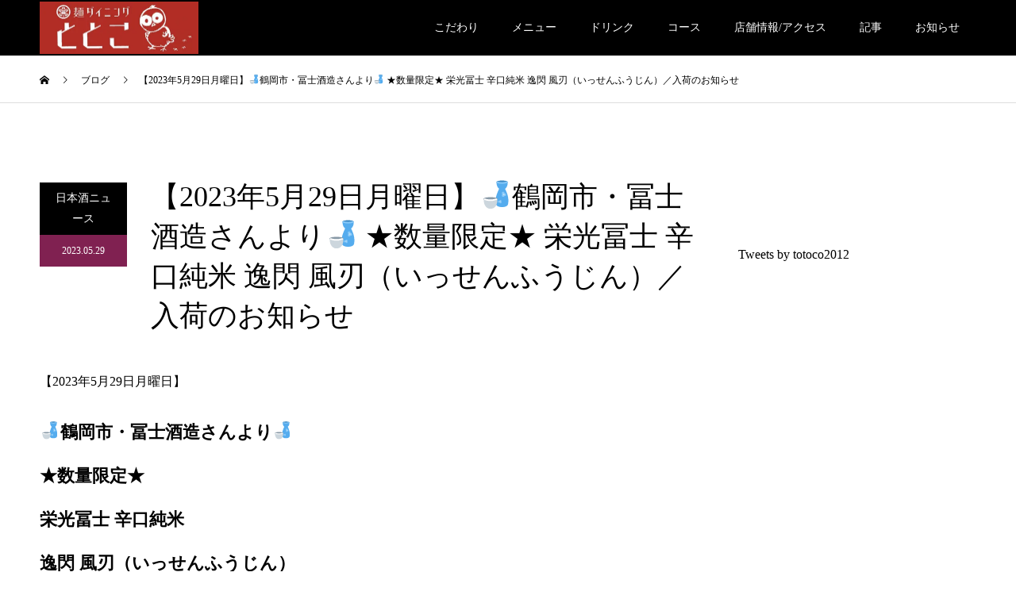

--- FILE ---
content_type: text/css;charset=UTF-8
request_url: https://totoco.net/?custom-css=0cc75245ff
body_size: 1043
content:
/*全ページ*/
.p-widget__title,.p-pagetop a{
	background:#802151;
}


/*Concept*/
#con h1{
position: relative;
padding: 0.25em 0;
}
#con h1:after {
content: "";
display: block;
height: 4px;
background: -moz-linear-gradient(to right, rgb(134, 0, 0), transparent);
background: -webkit-linear-gradient(to right, rgb(134, 0, 0), transparent);
background: linear-gradient(to right, rgb(134, 0, 0), transparent);
}


/*MENU*/
#menu h1{
	position: relative;
  display: inline-block;
  padding: 0 55px;
}
#menu h1:before,#menu h1:after{
  content: '';
  position: absolute;
  top: 50%;
  display: inline-block;
  width: 45px;
  height: 5px;
  background-color: #ad0000;
}
#menu h1:before {left:0;}
#menu h1:after {right: 0;}
#menu h5{
	text-align:center;
	color:#ad0000;
}
.waku{
	position: relative;
  margin:0 0.5em 1em;
  padding: 0.5em 1em;
  border: solid 3px #ffdab9;
 border-radius: 8px;
}
.waku h3{
	text-align:center;
	color:#d2691e;
}

/*DRINK*/
#menutable{
	width:100%;
}
#menutable td {
	padding:0.5em;
	border:none;
	border-bottom:1px solid #800000;
}
.kakaku {
	text-align:right;
	white-space:nowrap;
}
.cock1{
	background:#d3d3d3;
}
.cock2{
	width:50%;
}
#drink big{
	color:#800000;
	font-size:16px;
	font-weight:600;
}
#drink h2{
position: relative;
padding: 0.25em 0;
}
#drink h2:after {
content: "";
display: block;
height: 4px;
background: -moz-linear-gradient(to right, rgb(134, 0, 0), transparent);
background: -webkit-linear-gradient(to right, rgb(134, 0, 0), transparent);
background: linear-gradient(to right, rgb(134, 0, 0), transparent);
}


/*COURSE*/
#course h3{
  color: #982d03;
  padding: 0.5em;
  border-top: solid 3px #982d03;
  border-bottom: solid 3px #982d03;
}
.btn1{
	text-align:right;
}
.btn1 a{
	  display: inline-block;
    padding: 0.5em 1em;
    text-decoration: none;
    background: #982d03;
    color: #FFF;
    border-bottom: solid 4px #5d1205;
    border-radius: 3px;
}
.btn1 a:active {
    -ms-transform: translateY(4px);
    -webkit-transform: translateY(4px);
    transform: translateY(4px);
    border-bottom: none;
}


/*店舗情報*/
#shopinfo h1{
position: relative;
padding: 0.25em 0;
}
#shopinfo h1:after {
content: "";
display: block;
height: 4px;
background: -moz-linear-gradient(to right, rgb(134, 0, 0), transparent);
background: -webkit-linear-gradient(to right, rgb(134, 0, 0), transparent);
background: linear-gradient(to right, rgb(134, 0, 0), transparent);
}
#shoptb{
	width:100%;
}
#shoptb td{
	background:none;
	border:none;
	border-bottom:solid 1px #800000;
}
#shopinfo1{
	width:30%;
}
#shopinfo2{
	width:70%;
}
#cb4{
	padding:3em 0;
}
#top_concept{
	  padding: 2em 2em;
    margin: 1em 0;
    background: #f4f4f4;
    border-left: solid 6px #802151;
    box-shadow: 0px 2px 3px rgba(0, 0, 0, 0.33);
    background:url(/wp-content/uploads/2018/11/background01.jpg);
}
#cb4 h1{
 padding:0 3em;
 position: relative;
 color: #000;
 line-height: 1.4;
 -webkit-box-reflect: below -10px -webkit-linear-gradient(top,rgba(0,0,0,0),rgba(0,0,0,0) 10%,rgba(0, 0, 0, 0.6));
}
#cb4 h3{
	padding:1.5em 0 0 0;
}
#cb4 ul{
	padding:0 3em;
}
#cb4 li{
	list-style-type: decimal
}

--- FILE ---
content_type: image/svg+xml
request_url: https://s.w.org/images/core/emoji/14.0.0/svg/1f33b.svg
body_size: 576
content:
<svg xmlns="http://www.w3.org/2000/svg" viewBox="0 0 36 36"><path fill="#3E721D" d="M28 27c-8 0-8 6-8 6V22h-4v11s0-6-8-6c-4 0-7-2-7-2s0 9 9 9h6s0 2 2 2 2-2 2-2h6c9 0 9-9 9-9s-3 2-7 2z"/><path fill="#FFAC33" d="M21.125 27.662c-.328 0-.651-.097-.927-.283l-2.323-1.575-2.322 1.575c-.277.186-.601.283-.929.283-.143 0-.287-.018-.429-.057-.462-.123-.851-.441-1.06-.874l-1.225-2.527-2.797.204c-.04.002-.079.004-.119.004-.438 0-.86-.174-1.17-.484-.34-.342-.516-.81-.481-1.288l.201-2.8-2.523-1.225c-.432-.209-.751-.598-.876-1.062-.125-.464-.042-.958.228-1.356l1.573-2.323-1.573-2.322c-.27-.398-.353-.892-.228-1.357.125-.462.444-.851.876-1.06L7.544 7.91l-.201-2.797c-.034-.48.142-.951.481-1.289.31-.312.732-.485 1.17-.485.04 0 .079 0 .119.003l2.797.201 1.225-2.523c.209-.432.598-.751 1.06-.876.142-.038.285-.057.429-.057.328 0 .651.098.929.285l2.322 1.573L20.198.372c.275-.188.599-.285.927-.285.144 0 .29.02.428.057.465.125.854.444 1.062.876l1.225 2.523 2.8-.201c.037-.003.078-.003.116-.003.438 0 .858.173 1.172.485.338.338.515.809.48 1.289l-.204 2.797 2.527 1.225c.433.209.751.598.874 1.06.124.465.043.96-.227 1.357l-1.575 2.322 1.575 2.323c.269.398.351.892.227 1.356-.123.464-.441.852-.874 1.062l-2.527 1.225.204 2.8c.034.478-.143.946-.48 1.288-.313.311-.734.484-1.172.484-.038 0-.079-.002-.116-.004l-2.8-.204-1.225 2.527c-.209.433-.598.751-1.062.874-.139.04-.284.057-.428.057z"/><circle fill="#732700" cx="18" cy="14" r="7"/></svg>

--- FILE ---
content_type: image/svg+xml
request_url: https://s.w.org/images/core/emoji/14.0.0/svg/1f413.svg
body_size: 378
content:
<svg xmlns="http://www.w3.org/2000/svg" viewBox="0 0 36 36"><path fill="#FFAC33" d="M24.88 33.097c-.098-.18-.25-.302-.418-.391C22.865 31 24 28.999 24 28.999c0-.553 1-2 0-2l-1 1c-1 1-1 4-1 4h-2c-.553 0-1 .447-1 1 0 .553.447 1 1 1h1.107l-.222.12c-.486.263-.667.869-.404 1.355s.869.667 1.356.404l2.639-1.427c.486-.262.667-.868.404-1.354zm-7 0c-.097-.18-.25-.302-.417-.391C15.866 31 17 28.999 17 28.999c0-.553 1-2 0-2l-1 1c-1 1-1 4-1 4h-2c-.553 0-1 .447-1 1 0 .553.447 1 1 1h1.108l-.222.12c-.486.263-.667.869-.404 1.355s.869.667 1.356.404l2.639-1.427c.485-.262.666-.868.403-1.354zM7.516 10c0 1.104-1.119 2-2.5 2s-3.5-1-3.5-2 2.119-2 3.5-2c1.38 0 2.5.896 2.5 2z"/><path fill="#DD2E44" d="M13.516 2c-2-1-3 1-3 1s0-3-3-3-3 3-3 3-3-.938-3 2c0 1.482 1.101 2.411 2.484 2.387V12c0 1 .263 3-.737 4s-2.484 4 .516 4 3-4 3-7c1 1 4 1 4-4 0-.867-.213-1.512-.55-2h1.287c4 0 4-4 2-5z"/><path fill="#E1E8ED" d="M32.516 9c4 10 0 22-13 22-7.732 0-13-6-14-11-1.177-5.883-1-8-1-12 0-2.738 2.118-4.824 5-4 7 2 5 10 12 10 10 0 8.23-11.923 11-5z"/><circle fill="#292F33" cx="7.516" cy="8" r="1"/></svg>

--- FILE ---
content_type: image/svg+xml
request_url: https://s.w.org/images/core/emoji/14.0.0/svg/1f479.svg
body_size: 1672
content:
<svg xmlns="http://www.w3.org/2000/svg" viewBox="0 0 36 36"><path fill="#292F33" d="M32 23s7 0 1-8c0 0 6-2-2-7 0 0 6-6.017-7-3 0 0 0-5-2-5s-4 4-4 4-2-4-4-4-2 5-2 5C-1 1.928 5 8 5 8c-8 5-2 7-2 7-6 8 1 8 1 8s-4 2-4 5 3 2 6 2c-7 9 12 1 12 1s19 8 12-1c3 0 6 1 6-2s-4-5-4-5z"/><path fill="#DD2E44" d="M28.963 16s-.26-6.519-3.982-9C21.982 5 20 5 18 5c-2.089 0-4 0-7 2-3.721 2.481-4 9-4 9-1 0-2.271 2.291-2 5 .289 2.889 2 4 2 4 0 4 3 7 3 7 0 2 0 3 4 3h7.963c4.037 0 4-1 4-3 0 0 3-3 3-7 0 0 1.711-1.111 2-4 .271-2.709-1-5-2-5z"/><path fill="#292F33" d="M25.178 25.622c-.845.445-4.378 1.467-7.178 1.467-3 0-6.508-1.022-7.353-1.467-.844-.444-1.776.344-1.51 1.867.363 2.074 1.253 4.684 3.387 4.195C13.224 31.524 15 30 18 30c3.022 0 4.645 1.524 5.345 1.684 2.133.489 2.893-2.122 3.255-4.195.267-1.523-.578-2.311-1.422-1.867z"/><g fill="#FFF"><path d="M25.721 28.741l-.805-3c-1.155.485-4.343 1.348-6.917 1.348-2.835 0-6.12-.912-7.186-1.388l-.815 3.04c-.142.531.176 1.082.707 1.225.531.142 1.082-.176 1.225-.707l.748-2.331c.892.344 3.114.664 5.322.66 2.161-.004 4.308-.324 5.18-.66l.616 2.331c.142.531.689.849 1.22.707.532-.142.848-.694.705-1.225z"/><path d="M22.929 29.906c.086-.403-.174-.804-.578-.889-.403-.086-.804.174-.889.578l-.119.643c-.351-.19-1.839-.646-3.343-.649-1.553-.003-3.125.454-3.484.649l-.198-.643c-.086-.404-.517-.664-.92-.578-.403.086-.679.486-.593.889l.318 1.514C14.038 30.941 15.632 30 18 30c2.255 0 3.729.847 4.624 1.345l.305-1.439z"/></g><path fill="#55ACEE" d="M13.496 14.984l-2.38-.506c-1.636-.348-3.259.706-3.607 2.342-.348 1.636.706 3.259 2.342 3.607l2.38.506c1.636.348 3.259-.706 3.607-2.342.348-1.636-.706-3.259-2.342-3.607zm9.008-.239l2.38-.506c1.636-.348 3.259.706 3.607 2.342.348 1.636-.706 3.259-2.342 3.607l-2.38.506c-1.636.348-3.259-.706-3.607-2.342-.348-1.636.706-3.259 2.342-3.607z"/><path fill="#FFCC4D" d="M13.737 15.47l-1.956-.416c-1.345-.286-2.679.581-2.965 1.926-.286 1.345.581 2.679 1.926 2.965l1.956.416c1.345.286 2.679-.581 2.965-1.926.285-1.344-.581-2.679-1.926-2.965z"/><circle fill="#292F33" cx="12.739" cy="17.708" r="1.5"/><path fill="#FFCC4D" d="M22.263 15.47l1.956-.416c1.345-.286 2.679.581 2.965 1.926.286 1.345-.581 2.679-1.925 2.965l-1.956.416c-1.345.286-2.679-.581-2.965-1.926-.286-1.344.58-2.679 1.925-2.965z"/><circle fill="#292F33" cx="23.261" cy="17.708" r="1.5"/><path fill="#A0041E" d="M18 26.5c-1.86 0-2.647-1.005-2.901-1.855-.543.128-1.345.209-1.929-.187-.305-.207-.67-.628-.67-1.458 0-.276.224-.5.5-.5s.5.224.5.5c0 .474.173.591.231.63.373.254 1.229.046 1.585-.095.153-.061.328-.042.465.052.136.093.219.247.219.413.003.149.083 1.5 2 1.5 1.978 0 2-1.438 2-1.5 0-.166.082-.32.22-.413.136-.094.309-.113.465-.052.356.142 1.211.35 1.585.095.057-.039.23-.156.23-.63 0-.276.224-.5.5-.5s.5.224.5.5c0 .83-.364 1.251-.671 1.458-.584.396-1.386.314-1.929.187-.253.85-1.041 1.855-2.9 1.855z"/><path fill="#BE1931" d="M23.663 34.095c-.63 0-1.292-.273-1.975-.816-.96-.765-1.864-1.484-3.688-1.484s-2.729.72-3.687 1.483c-1.186.945-2.439.944-3.624.002-.216-.172-.252-.487-.08-.703.171-.216.486-.252.703-.08.821.654 1.556.654 2.377 0 1.003-.798 2.138-1.701 4.311-1.701 2.174 0 3.309.903 4.31 1.7.578.46 1.096.654 1.531.587.477-.075.729-.449.738-.465.151-.229.46-.296.69-.147.229.148.3.452.154.684-.049.077-.5.759-1.403.912-.118.018-.237.028-.357.028z"/><path fill="#F4900C" d="M6.002.95c.026-.497.435-.896.92-.936.632-.053.912.447 1.146.953.73 1.574 1.508 3.121 2.544 4.52.72.973 1.589 2.014 2.696 2.564.589.197.862.911.55 1.449.525.911-.513 1.79-1.366 1.364-1.16.67-3.078-1.545-3.733-2.334-.846-1.019-1.496-2.191-1.954-3.43-.469-1.27-.883-2.779-.803-4.15zm23.988 0c-.026-.497-.435-.896-.92-.936-.632-.053-.912.447-1.146.953-.73 1.574-1.508 3.121-2.544 4.52-.72.973-1.589 2.014-2.696 2.564-.589.197-.862.911-.55 1.449-.525.911.513 1.79 1.366 1.364 1.16.67 3.078-1.545 3.733-2.334.846-1.018 1.496-2.19 1.954-3.429.469-1.271.883-2.78.803-4.151z"/><path fill="#292F33" d="M15 16c-4.254 0-7.422-2.08-7.555-2.168-.459-.306-.583-.927-.277-1.387.306-.458.926-.583 1.385-.279C8.581 12.185 11.372 14 15 14c.552 0 1 .448 1 1s-.448 1-1 1zm6 0c-.553 0-1-.448-1-1s.447-1 1-1c3.655 0 6.418-1.814 6.445-1.832.46-.307 1.08-.183 1.387.277.307.46.183 1.081-.277 1.387C28.422 13.92 25.254 16 21 16z"/></svg>

--- FILE ---
content_type: image/svg+xml
request_url: https://s.w.org/images/core/emoji/14.0.0/svg/1fad0.svg
body_size: 983
content:
<svg xmlns="http://www.w3.org/2000/svg" viewBox="0 0 36 36"><path fill="#5C913B" d="M8.089 1s5.858.616 8.54 4.06c3.206 4.117.891 7.962.891 7.962s-4.825-.425-7.03-3.157C7.287 5.896 8.089 1 8.089 1z"/><path fill="#77B255" d="M21.901 1s.913 4.617-1.006 7.47c-2.293 3.41-5.676 2.54-5.676 2.54s-.813-3.784.691-6.106C18.096 1.53 21.901 1 21.901 1z"/><ellipse fill="#5864B7" cx="23.737" cy="11.536" rx="6.916" ry="6.027"/><path fill="#334372" d="M19.34 16.996c0-.851-.124-1.64-.34-2.373 1.231-.409 2.569-.641 3.983-.641 2.263 0 4.355.55 6.073 1.562C27.818 17.147 25.7 18 23.292 18c-1.476 0-2.834-.331-3.955-.949 0-.019.003-.036.003-.055z"/><path fill="#334372" d="M21.761 16.558c0 .27-.017.531-.04.789-2.836-.632-4.901-2.641-4.901-5.811 0-.778.129-1.483.359-2.119 2.732 1.246 4.582 3.739 4.582 7.141z"/><ellipse fill="#5864B7" cx="10.892" cy="16.558" rx="8.892" ry="8.035"/><path fill="#334372" d="M10.892 24.091c0-5.278 3.75-8.713 8.687-9.406.132.589.206 1.213.206 1.872 0 4.984-3.968 8.024-8.867 8.034-.008-.166-.026-.329-.026-.5z"/><ellipse transform="rotate(-60 17.507 21.52)" fill="#AA8DD8" cx="17.507" cy="21.519" rx="2.525" ry="2.5"/><ellipse fill="#5864B7" cx="22.44" cy="25.095" rx="10.56" ry="9.542"/><path fill="#334372" d="M17.043 19.746c.702-1.228 1.699-.59 2.881-1.366.95-.624 1.079-1.574 2.079-1.574s1.604.832 2.168 1.04c1.327.489 2.119-.228 3.119.772s-.772 1.901-.921 2.673c-.189.982 1.04 1.693.178 2.168-1.237.683-1.549-.556-3.547-.459-1.502.073-2.096 1.528-3.403 1.082-1.339-.456.475-1.752-.327-2.584-.981-1.018-2.702-.92-2.227-1.752zm-10.871-7.99c.445-1.036 1.065-.439 1.932-1.161.696-.581.712-1.345 1.504-1.436.792-.091 1.346.514 1.812.627 1.096.267 1.88-.08 2.541.329.959.594-.138 1.312-.186 1.937-.061.795.676 1.511.036 1.966-.919.654-1.492-.174-3.066.083-1.183.194-1.271 1.037-2.347.802-1.102-.24-.151-1.315-.861-1.901-.869-.716-1.667-.544-1.365-1.246zM24.39 6.679c.831-.296.818.377 1.693.49.703.091 1.15-.307 1.624.1.473.406.421 1.045.604 1.373.429.77 1.046 1.036 1.162 1.632.17.866-.826.618-1.21.924-.488.388-.508 1.191-1.108 1.066-.864-.18-.693-.948-1.678-1.714-.74-.576-1.27-.177-1.708-.919-.448-.76.674-.785.632-1.505-.051-.881-.573-1.247-.011-1.447z"/><ellipse fill="#253356" cx="22.667" cy="20.182" rx="3.758" ry="2.387"/><ellipse fill="#253356" cx="10.455" cy="11.945" rx="2.818" ry="1.791"/><ellipse transform="rotate(-40.137 26.699 9.278)" fill="#253356" cx="26.7" cy="9.278" rx="1.293" ry="2.035"/></svg>

--- FILE ---
content_type: image/svg+xml
request_url: https://s.w.org/images/core/emoji/14.0.0/svg/1f38e.svg
body_size: 989
content:
<svg xmlns="http://www.w3.org/2000/svg" viewBox="0 0 36 36"><path fill="#F26522" d="M31 19h-8c-1.65 0-4 3.583-4 7v6c0 1.65 1.35 3 3 3h10c1.65 0 3-1.35 3-3v-6c0-3.417-2.35-7-4-7z"/><path fill="#D14A15" d="M34.816 32.996C30.211 32.949 28 31.189 28 29v-4c3.2-1 3-3 3-5h-8c0 2-.2 4 3 5v4c0 2.189-2.211 3.949-6.816 3.996C19.598 34.158 20.7 35 22 35h10c1.3 0 2.402-.842 2.816-2.004z"/><circle fill="#FFB699" cx="22" cy="30" r="1"/><circle fill="#FFB699" cx="32" cy="30" r="1"/><path fill="#FFCC4D" d="M27 22c-4.527 0-6 3-6 3l6 4 6-4s-1.473-3-6-3z"/><path fill="#292F33" d="M35 12v6c0 3-5.707 0-7.5 0-1.976 0-8.5 3-8.5 0v-6c0-4.418 3.582-8 8-8s8 3.582 8 8z"/><path fill="#F5F8FA" d="M33 14c0 3-.406 7-6 7s-6-3-6-7c3.031 0 6-2 6-2s3.031 2 6 2z"/><path fill="#292F33" d="M31.603 16.361c-.906-.146-2.457-.47-3.318.318-.357.261-.098 1.003.572.685.669-.318 2.184-.403 2.789-.438.607-.033.617-.459-.043-.565zm-9.167 0c.906-.146 2.457-.47 3.318.318.357.261.098 1.003-.572.685-.669-.318-2.184-.403-2.789-.438-.606-.033-.616-.459.043-.565z"/><ellipse fill="#A0041E" cx="27.02" cy="19.297" rx="1.5" ry=".531"/><path fill="#F26522" d="M32.02 6.259c0-1.247-2.239-2.259-5-2.259s-5 1.011-5 2.259c0 .61 2.88 1.164 5 1.57 2.119-.407 5-.96 5-1.57z"/><path fill="#D14A15" d="M23.549 3.135c.004-.045.013-.089.013-.135 0-.863-.7-1.562-1.562-1.562S20.438 2.137 20.438 3s.7 1.562 1.562 1.562c.046 0 .09-.01.135-.014l1.158 1.158c.195.196.451.294.707.294s.512-.098.707-.293c.391-.391.391-1.023 0-1.414l-1.158-1.158zM27 .438c-.863 0-1.562.7-1.562 1.562 0 .48.221.905.562 1.191V5c0 .552.447 1 1 1s1-.448 1-1V3.191c.341-.286.562-.711.562-1.191 0-.863-.699-1.562-1.562-1.562zm5 1c-.863 0-1.562.7-1.562 1.562 0 .046.01.09.014.135l-1.158 1.158c-.391.391-.391 1.023 0 1.414.194.195.45.293.706.293s.512-.098.707-.293l1.158-1.158c.045.004.089.013.135.013.863 0 1.562-.7 1.562-1.562S32.863 1.438 32 1.438z"/><path fill="#27AAE1" d="M13 19H5c-1.65 0-4 3.583-4 7v6c0 1.65 1.35 3 3 3h10c1.65 0 3-1.35 3-3v-6c0-3.417-2.35-7-4-7z"/><path fill="#005792" d="M16.816 32.996C12.211 32.949 10 31.189 10 29v-4c3.2-1 3-3 3-5H5c0 2-.2 4 3 5v4c0 2.189-2.211 3.949-6.816 3.996C1.598 34.158 2.7 35 4 35h10c1.3 0 2.402-.842 2.816-2.004z"/><circle fill="#BBDDF5" cx="4" cy="27" r="1"/><circle fill="#BBDDF5" cx="14" cy="30" r="1"/><path fill="#FFCC4D" d="M10.182 21.879l-1.181-.003-1.181.003c-.484.001-.928.324-.85.98l1.152 10.143c.098.513.395.811.879.81.484.001.78-.297.879-.81l1.152-10.143c.077-.656-.366-.979-.85-.98z"/><path fill="#292F33" d="M17 13v3c0 3-6.207 3-8 3-1.976 0-8 0-8-3v-3c0-4.418 3.582-6 8-6s8 1.582 8 6z"/><path fill="#F5F8FA" d="M3 13.092V14c0 4 .406 7 6 7s6-4 6-7v-.908c-1.223.533-3.449.891-6 .891s-4.777-.358-6-.891z"/><path fill="#292F33" d="M13.603 16.361c-.906-.146-2.457-.47-3.318.318-.357.261-.098 1.003.572.685.669-.318 2.184-.403 2.789-.438.607-.033.617-.459-.043-.565zm-9.167 0c.906-.146 2.457-.47 3.318.318.357.261.098 1.003-.572.685-.669-.318-2.184-.403-2.789-.438-.606-.033-.616-.459.043-.565z"/><ellipse fill="#A0041E" cx="9.02" cy="19.297" rx="1.5" ry=".531"/><path fill="#26AAE1" d="M12.125 7.874c0 3.46-6.25 3.46-6.25 0S7.274 1 9 1s3.125 3.414 3.125 6.874z"/></svg>

--- FILE ---
content_type: image/svg+xml
request_url: https://s.w.org/images/core/emoji/14.0.0/svg/1f3ee.svg
body_size: 380
content:
<svg xmlns="http://www.w3.org/2000/svg" viewBox="0 0 36 36"><path fill="#292F33" d="M29 34c0 1.104-.896 2-2 2H9c-1.104 0-2-.896-2-2V2c0-1.104.896-2 2-2h18c1.104 0 2 .896 2 2v32z"/><path fill="#BE1931" d="M6.699 32h22.602C33.383 28.7 35 23.658 35 18c0-5.658-1.616-10.7-5.698-14H6.698C2.615 7.3 1 12.342 1 18c0 5.658 1.616 10.7 5.699 14z"/><path d="M1.301 22c.108.682.245 1.35.415 2h32.568c.17-.65.307-1.318.415-2H1.301zm-.229-2h33.855c.049-.657.073-1.324.073-2H1c0 .676.024 1.343.072 2zm31.605 8c.363-.64.684-1.306.956-2H2.367c.272.694.593 1.36.956 2h29.354zM2.366 10c-.254.646-.471 1.313-.651 2h32.569c-.18-.687-.397-1.354-.651-2H2.366zm-1.065 4c-.104.654-.179 1.321-.229 2h33.855c-.049-.679-.125-1.346-.229-2H1.301zm30.014 16H4.685c.591.721 1.26 1.391 2.014 2h22.602c.754-.609 1.422-1.279 2.014-2zM4.685 6c-.515.627-.964 1.298-1.363 2h29.356c-.398-.702-.849-1.373-1.362-2H4.685z" fill="#DD2E44"/></svg>

--- FILE ---
content_type: image/svg+xml
request_url: https://s.w.org/images/core/emoji/14.0.0/svg/1f34b.svg
body_size: 431
content:
<svg xmlns="http://www.w3.org/2000/svg" viewBox="0 0 36 36"><path fill="#5C913B" d="M11.405 3.339c6.48-1.275 8.453 1.265 11.655.084 3.202-1.181.093 2.82-.745 3.508-.84.688-8.141 4.809-11.307 3.298-3.166-1.511-3.182-6.186.397-6.89z"/><path fill="#77B255" d="M15.001 16c-.304 0-.605-.138-.801-.4-.687-.916-1.308-1.955-1.965-3.056C9.967 8.749 7.396 4.446.783 2.976c-.539-.12-.879-.654-.759-1.193.12-.54.654-.878 1.193-.759C8.671 2.68 11.599 7.581 13.952 11.519c.63 1.054 1.224 2.049 1.848 2.881.332.442.242 1.069-.2 1.4-.18.135-.39.2-.599.2z"/><path fill="#FFCC4D" d="M34.3 31.534c.002-.017-.003-.028-.003-.043 2.774-5.335 2.647-15.113-3.346-21.107-5.801-5.8-13.68-5.821-18.767-4.067-1.579.614-2.917.066-3.815.965-.881.881-.351 2.719-.714 3.819-3.169 5.202-3.405 13.025 2.688 19.117 4.962 4.962 10.438 6.842 19.98 4.853.002-.002.005-.001.008-.002 1.148-.218 2.95.523 3.566-.094 1.085-1.085.309-2.358.403-3.441z"/><path fill="#77B255" d="M8.208 6.583s-4.27-.59-6.857 4.599c-2.587 5.188.582 9.125.29 12.653-.293 3.53 1.566 1.265 2.621-.445s4.23-4.895 4.938-9.269c.707-4.376-.07-6.458-.992-7.538z"/></svg>

--- FILE ---
content_type: image/svg+xml
request_url: https://s.w.org/images/core/emoji/14.0.0/svg/1f96d.svg
body_size: 371
content:
<svg xmlns="http://www.w3.org/2000/svg" viewBox="0 0 36 36"><path fill="#77B255" d="M26.38 3.539c.483-.039 1.259-.655 1.664-.595.405.06 1.573 1.078 1.67 1.283.097.205-.637 1.178-.746 1.48-.109.302-.64.239-1.51-.543-.869-.782-1.078-1.625-1.078-1.625z"/><path fill="#EA564B" d="M12.3 3.139c4.545-2.66 11.267-2.611 13.685-.58 1.617 1.358 2.942 2.401 4.474 3.011 2.022.804 3.692 3.154 4.415 5.384.981 3.023 1.68 12.579-8.029 18.516-6.233 3.812-17.656 5.363-18.961 4.723-.984-.483-4.621-2.09-6.675-6.453S-1.324 11.111 12.3 3.139z"/><path fill="#F97253" d="M17.329 2.607C22.578 1.125 26.5 4.743 24.078 5c-4.359.463-9.015 4.969-12.625 8.375-6.625 6.25-8.125 13.75-9 12.5-1.424-2.034-1.468-9.148 3.561-15.386 5.029-6.238 9.104-7.257 11.315-7.882z"/><path fill="#77B255" d="M28.271 4.278c2.174.697 4.987 4.564 4.944 7.811-.114 8.655-4.132 11.992-4.132 11.992s-2.551-9.325-2.171-12.719c.278-2.478 1.646-3.166 1.891-4.569.229-1.305-.532-2.515-.532-2.515z"/></svg>

--- FILE ---
content_type: image/svg+xml
request_url: https://s.w.org/images/core/emoji/14.0.0/svg/1f35c.svg
body_size: 1550
content:
<svg xmlns="http://www.w3.org/2000/svg" viewBox="0 0 36 36"><path fill="#CCD6DD" d="M18 36C3.042 36 1 22 1 18h34c0 2-1.958 18-17 18z"/><path fill="#99AAB5" d="M35 17.056c0 5.216-7.611 9.444-17 9.444S1 22.271 1 17.056c0-5.216 7.611-8.444 17-8.444 9.389-.001 17 3.228 17 8.444z"/><path fill="#EA596E" d="M19.5 33H17c-.276 0-.5-.224-.5-.5s.224-.5.5-.5h2v-3h-4v1h3c.276 0 .5.224.5.5s-.224.5-.5.5h-3.5c-.276 0-.5-.224-.5-.5v-2c0-.276.224-.5.5-.5h5c.276 0 .5.224.5.5v4c0 .276-.224.5-.5.5zm5.5-1c-.198 0-.386-.119-.464-.315-.103-.256.021-.547.278-.649l2.176-.871-.065-2.249-3.925.975v.949c.734-.206 1.958-.553 2.858-.819.262-.076.543.072.621.338.078.265-.073.543-.338.621-1.378.407-3.507 1.002-3.507 1.002-.154.042-.312.011-.438-.083-.123-.095-.196-.243-.196-.399v-2c0-.229.156-.43.38-.485l4.906-1.219c.144-.036.303-.004.422.087.121.092.193.232.198.384L28 30.485c.006.21-.119.401-.315.479l-2.5 1c-.06.024-.123.036-.185.036zm4.573-2.712c-.112 0-.201-.03-.288-.078-.158-.088-.285-.31-.285-.491v-2.562c0-.185.103-.354.266-.441.59-.313 1.279-.726 1.838-1.06.39-.233.718-.43.911-.533.149-.078.329-.077.476.003.148.081.245.231.258.4.034.438-.113 1.545-.144 1.763-.021.153-.112.289-.247.366l-1.203.688c-.238.132-.545.054-.683-.186-.137-.239-.054-.545.186-.683l.987-.564c.018-.14.035-.293.052-.444l-.08.048c-.49.293-1.078.646-1.617.942v1.625c.173-.094.407-.229.724-.427l.339.379.19.471c-.949.587-1.392.784-1.68.784zm-17.698 2.993c-.051 0-.102-.008-.152-.023l-3.219-1.031c-.263-.085-.408-.366-.324-.629.084-.264.367-.404.628-.324l2.585.828.065-2.356-2.856-.836-.026.735 1.585.537c.261.089.401.372.313.634-.089.262-.372.399-.634.313l-1.938-.656c-.209-.071-.347-.271-.339-.491l.062-1.75c.005-.154.082-.298.207-.388.125-.091.284-.118.433-.074l3.844 1.125c.218.063.365.267.359.493l-.094 3.406c-.004.157-.083.304-.211.395-.084.061-.186.092-.288.092zM5.844 29.5c-.091 0-.181-.024-.262-.074l-1.375-.844c-.235-.145-.309-.452-.165-.688.144-.235.451-.311.688-.164l.608.373-.008-1.623L4 25.73v.425l.743.448c.236.143.312.449.17.686-.143.236-.449.311-.687.17l-.984-.594c-.15-.09-.242-.253-.242-.427v-1.562c0-.178.094-.342.248-.432.153-.09.343-.092.498-.004l2.328 1.312c.156.088.253.253.254.433l.016 2.812c.001.182-.097.35-.254.438-.077.044-.162.065-.246.065z"/><ellipse fill="#FFAC33" cx="18" cy="18" rx="15" ry="7"/><path fill="#FFD983" d="M22 24c-1.18 0-2.122-.196-2.801-.584-.767-.438-1.208-1.143-1.208-1.933C17.992 19.628 20.332 18 23 18c.553 0 1 .448 1 1 0 .553-.447 1-1 1-1.872 0-3.008 1.03-3.008 1.483 0 .076.152.169.199.196.21.12.724.321 1.809.321 2.404 0 5-1.529 5-4 0-.721-.94-1.183-1.343-1.348-2.02-.826-5.291-.579-6.944 1.104-1.441 1.467-3.792 1.956-6.29 1.301-1.538-.402-3.319-1.338-3.705-2.761-.196-.725.008-1.436.575-2.004C11.586 12 15.871 12 19 12c.553 0 1 .448 1 1s-.447 1-1 1c-2.779 0-6.586 0-8.293 1.707-.052.053-.064.081-.064.082.023.157.571.764 1.807 1.189 1.571.541 3.676.559 4.837-.623 2.319-2.361 6.461-2.644 9.128-1.554C28.058 15.473 29 16.639 29 18c0 3.706-3.634 6-7 6zm-7 0c-7.605 0-10-5.456-10-7 0-.552.448-1 1-1 .551 0 .998.445 1 .995.036.663 1.701 5.005 8 5.005.552 0 1 .447 1 1s-.448 1-1 1z"/><path fill="#AA695B" d="M35.092 3.053l-23.005.886c-.55.049-1.036-.356-1.085-.907-.049-.55.356-1.036.906-1.085L34.824.066c.551-.05 1.036.356 1.086.906.048.549-.267 2.031-.818 2.081zM35 8L12 7c-.552 0-1-.448-1-1s.448-1 1-1h23c.553 0 1 .448 1 1s-.447 2-1 2z"/><path fill="#FFD983" d="M14 15c-.552 0-1-.448-1-1V2c0-.552.448-1 1-1s1 .448 1 1v12c0 .552-.448 1-1 1zm4 2c-.552 0-1-.448-1-1V1c0-.552.448-1 1-1s1 .448 1 1v15c0 .552-.448 1-1 1z"/></svg>

--- FILE ---
content_type: image/svg+xml
request_url: https://s.w.org/images/core/emoji/14.0.0/svg/1f3b5.svg
body_size: 212
content:
<svg xmlns="http://www.w3.org/2000/svg" viewBox="0 0 36 36"><path fill="#5DADEC" d="M34.209.206L11.791 2.793C10.806 2.907 10 3.811 10 4.803v18.782C9.09 23.214 8.075 23 7 23c-3.865 0-7 2.685-7 6 0 3.314 3.135 6 7 6s7-2.686 7-6V10.539l18-2.077v13.124c-.91-.372-1.925-.586-3-.586-3.865 0-7 2.685-7 6 0 3.314 3.135 6 7 6s7-2.686 7-6V1.803c0-.992-.806-1.71-1.791-1.597z"/></svg>

--- FILE ---
content_type: image/svg+xml
request_url: https://s.w.org/images/core/emoji/14.0.0/svg/203c.svg
body_size: 205
content:
<svg xmlns="http://www.w3.org/2000/svg" viewBox="0 0 36 36"><circle fill="#BE1931" cx="11" cy="31" r="3"/><path fill="#BE1931" d="M14 23c0 1.657-1.343 3-3 3s-3-1.343-3-3V4c0-1.657 1.343-3 3-3s3 1.343 3 3v19z"/><circle fill="#BE1931" cx="25" cy="31" r="3"/><path fill="#BE1931" d="M28 23c0 1.657-1.344 3-3 3s-3-1.343-3-3V4c0-1.657 1.344-3 3-3s3 1.343 3 3v19z"/></svg>

--- FILE ---
content_type: image/svg+xml
request_url: https://s.w.org/images/core/emoji/14.0.0/svg/1f351.svg
body_size: 304
content:
<svg xmlns="http://www.w3.org/2000/svg" viewBox="0 0 36 36"><path fill="#5C913B" d="M1.062 5.125s4.875-5 10-5C17.188.125 19 5.062 19 5.062s.625-4 5-4 6.938 3.125 6.938 3.125-3.562 2.125-4.625 2.562c-2.801 1.153-11.375 3.562-15.375 2.562S1.062 5.125 1.062 5.125z"/><path fill="#FF886C" d="M18 6s1.042-.896 6-.896c6.542 0 12 4.812 12 12.927 0 11.531-14.958 17.881-14.958 17.881S1 34.833 1 17.977C1 8.018 7.75 5 12 5c4.958 0 6 1 6 1z"/><path fill="#77B255" d="M1.062 5.125s4.875-5 10-5C17.188.125 19 5.062 19 5.062s-4.062 5.25-8.062 4.25-9.876-4.187-9.876-4.187z"/><path fill="#DD2E44" d="M22.999 30c-.19 0-.383-.055-.554-.168-.46-.307-.584-.927-.277-1.387C22.183 28.423 24 25.538 24 19c0-6.445-4.578-10.182-4.625-10.219-.431-.345-.501-.974-.156-1.405.346-.431.975-.501 1.406-.156C20.844 7.395 26 11.604 26 19c0 7.22-2.079 10.422-2.168 10.555-.192.289-.51.445-.833.445z"/></svg>